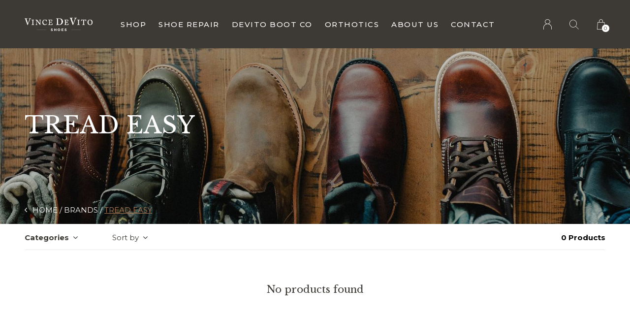

--- FILE ---
content_type: text/html;charset=utf-8
request_url: https://www.vincedevito.ca/brands/tread-easy/
body_size: 6784
content:
<!doctype html>
<html lang="en" dir="ltr" class="  h-black   custom-header   ">
	<head>
    
        
    <meta charset="utf-8"/>
<!-- [START] 'blocks/head.rain' -->
<!--

  (c) 2008-2026 Lightspeed Netherlands B.V.
  http://www.lightspeedhq.com
  Generated: 19-01-2026 @ 03:40:36

-->
<link rel="canonical" href="https://www.vincedevito.ca/brands/tread-easy/"/>
<link rel="alternate" href="https://www.vincedevito.ca/index.rss" type="application/rss+xml" title="New products"/>
<meta name="robots" content="noodp,noydir"/>
<meta property="og:url" content="https://www.vincedevito.ca/brands/tread-easy/?source=facebook"/>
<meta property="og:site_name" content="Vince DeVito Shoes"/>
<meta property="og:title" content="Tread Easy"/>
<script src="https://app.dmws.plus/shop-assets/625122/dmws-plus-loader.js?id=a64eaa50784dbdff13967cf304a54c9a"></script>
<!--[if lt IE 9]>
<script src="https://cdn.shoplightspeed.com/assets/html5shiv.js?2025-02-20"></script>
<![endif]-->
<!-- [END] 'blocks/head.rain' -->
    
		<meta charset="utf-8">
		<meta http-equiv="x-ua-compatible" content="ie=edge">
		<title>Tread Easy - Vince DeVito Shoes</title>
		<meta name="description" content="">
		<meta name="keywords" content="Tread, Easy">
		<meta name="theme-color" content="#ffffff">
		<meta name="MobileOptimized" content="320">
		<meta name="HandheldFriendly" content="true">
		<meta name="viewport" content="width=device-width, initial-scale=1, maximum-scale=1, viewport-fit=cover, target-densitydpi=device-dpi, shrink-to-fit=no">
		<meta name="author" content="https://www.dmws.nl">
		<link rel="preload" href="https://fonts.googleapis.com/css?family=Montserrat:300,400,500,600,700,800,900%7CLibre%20Baskerville:300,400,500,600,700,800,900" as="style">
		<link rel="preload" as="style" href="https://cdn.shoplightspeed.com/shops/625122/themes/18884/assets/screen.css?20251211205913?36">
    <link rel="preload" as="style" href="https://cdn.shoplightspeed.com/shops/625122/themes/18884/assets/settings.css?20251211205913">
    		<link rel="preload" as="style" href="https://cdn.shoplightspeed.com/shops/625122/themes/18884/assets/custom.css?20251211205913">
		<link rel="preload" as="font" href="https://cdn.shoplightspeed.com/shops/625122/themes/18884/assets/icomoon.woff2?20251211205913">
		<link rel="preload" as="script" href="https://ajax.googleapis.com/ajax/libs/jquery/1.7.2/jquery.min.js">
		<link rel="preload" as="script" href="https://ajax.googleapis.com/ajax/libs/jqueryui/1.10.1/jquery-ui.min.js">
		<link rel="preload" as="script" href="https://cdn.shoplightspeed.com/assets/gui.js?2025-02-20">	
		<link rel="preload" as="script" href="https://cdn.shoplightspeed.com/shops/625122/themes/18884/assets/scripts.js?20251211205913">
		<link rel="preload" as="script" href="https://cdn.shoplightspeed.com/shops/625122/themes/18884/assets/custom.js?20251211205913?884">
    <link rel="preload" as="script" href="https://cdn.shoplightspeed.com/shops/625122/themes/18884/assets/global.js?20251211205913">
    <link href="https://fonts.googleapis.com/css?family=Montserrat:300,400,500,600,700,800,900%7CLibre%20Baskerville:300,400,500,600,700,800,900" rel="stylesheet" type="text/css">
		<link rel="stylesheet" media="all" href="https://cdn.shoplightspeed.com/shops/625122/themes/18884/assets/screen.css?20251211205913?777">
    <link rel="stylesheet" media="all" href="https://cdn.shoplightspeed.com/shops/625122/themes/18884/assets/settings.css?20251211205913">
    		<link rel="stylesheet" media="all" href="https://cdn.shoplightspeed.com/shops/625122/themes/18884/assets/custom.css?20251211205913">
    		<link rel="icon" type="image/x-icon" href="https://cdn.shoplightspeed.com/shops/625122/themes/18884/v/1031804/assets/favicon.png?20241208001745">
		<link rel="apple-touch-icon" href="https://cdn.shoplightspeed.com/shops/625122/themes/18884/v/1031804/assets/favicon.png?20241208001745">
		<link rel="mask-icon" href="https://cdn.shoplightspeed.com/shops/625122/themes/18884/v/1031804/assets/favicon.png?20241208001745" color="#383838">
		<link rel="manifest" href="https://cdn.shoplightspeed.com/shops/625122/themes/18884/assets/manifest.json?20251211205913">
		<link rel="preconnect" href="https://ajax.googleapis.com">
		<link rel="preconnect" href="https://cdn.webshopapp.com/">
		<link rel="preconnect" href="https://assets.webshopapp.com">	
		<link rel="preconnect" href="https://fonts.googleapis.com">
		<link rel="preconnect" href="https://fonts.gstatic.com" crossorigin>
		<link rel="dns-prefetch" href="https://ajax.googleapis.com">
		<link rel="dns-prefetch" href="https://cdn.webshopapp.com/">
		<link rel="dns-prefetch" href="https://assets.webshopapp.com">	
		<link rel="dns-prefetch" href="https://fonts.googleapis.com">
		<link rel="dns-prefetch" href="https://fonts.gstatic.com" crossorigin>
		<meta name="msapplication-config" content="https://cdn.shoplightspeed.com/shops/625122/themes/18884/assets/browserconfig.xml?20251211205913">
<meta property="og:title" content="Tread Easy">
<meta property="og:type" content="website"> 
<meta property="og:description" content="">
<meta property="og:site_name" content="Vince DeVito Shoes">
<meta property="og:url" content="https://www.vincedevito.ca/">
<meta property="og:image" content="https://cdn.shoplightspeed.com/shops/625122/themes/18884/v/1031809/assets/hero-image.jpg?20241208002154">
<meta name="twitter:title" content="Tread Easy">
<meta name="twitter:description" content="">
<meta name="twitter:site" content="Vince DeVito Shoes">
<meta name="twitter:card" content="https://cdn.shoplightspeed.com/shops/625122/themes/18884/v/1032100/assets/logo.png?20241209151845">
<meta name="twitter:image" content="https://cdn.shoplightspeed.com/shops/625122/themes/18884/v/1031809/assets/hero-image.jpg?20241208002154">
<ul class="hidden-data hidden"><li>625122</li><li>18884</li><li>ja</li><li>en</li><li>live</li><li>Company&#039;s Email Address</li><li>https://www.vincedevito.ca/</li></ul>
<script type="application/ld+json">
  [
        {
      "@context": "http://schema.org/",
      "@type": "Organization",
      "url": "https://www.vincedevito.ca/",
      "name": "Vince DeVito Shoes",
      "legalName": "Vince DeVito Shoes",
      "description": "",
      "logo": "https://cdn.shoplightspeed.com/shops/625122/themes/18884/v/1032100/assets/logo.png?20241209151845",
      "image": "https://cdn.shoplightspeed.com/shops/625122/themes/18884/v/1031809/assets/hero-image.jpg?20241208002154",
      "contactPoint": {
        "@type": "ContactPoint",
        "contactType": "Customer service",
        "telephone": "Company&#039;s Phone number "
      },
      "address": {
        "@type": "PostalAddress",
        "streetAddress": "Post",
        "addressLocality": "Country",
        "postalCode": "0000 XX City",
        "addressCountry": "EN"
      }
    },
    { 
      "@context": "http://schema.org", 
      "@type": "WebSite", 
      "url": "https://www.vincedevito.ca/", 
      "name": "Vince DeVito Shoes",
      "description": "",
      "author": [
        {
          "@type": "Organization",
          "url": "https://www.dmws.nl/",
          "name": "DMWS B.V.",
          "address": {
            "@type": "PostalAddress",
            "streetAddress": "Klokgebouw 195 (Strijp-S)",
            "addressLocality": "Eindhoven",
            "addressRegion": "NB",
            "postalCode": "5617 AB",
            "addressCountry": "NL"
          }
        }
      ]
    }
  ]
</script>        	</head>
	<body>
		<div id="root">
      
      
<header id="top">
  <p id="logo">
    <a href="https://www.vincedevito.ca/" accesskey="h">
      <img src="https://cdn.shoplightspeed.com/shops/625122/themes/18884/v/1031799/assets/logo-dark.png?20241208001606" alt="Vince DeVito Shoes" width="300" height="45" class="inv">
      <img src="https://cdn.shoplightspeed.com/shops/625122/themes/18884/v/1031802/assets/logo-light.png?20241208001637" alt="Vince DeVito Shoes" width="300" height="45">
    </a>
  </p>
  <nav id="skip">
    <ul>
      <li><a href="#nav" accesskey="n">Ga naar navigatie (n)</a></li>
      <li><a href="#content" accesskey="c">Ga naar inhoud (c)</a></li>
      <li><a href="#footer" accesskey="f">Ga naar footer (f)</a></li>
    </ul>
  </nav>
  <nav id="nav" aria-label="Menu">
  <ul class="text-uppercase">
        <li class="active"><a class="strong" href="https://www.vincedevito.ca/catalog/">Shop</a>
      <ul class="mega">
        <li class="img"><img src="https://cdn.shoplightspeed.com/shops/625122/themes/18884/assets/preload.gif?20251211205913" data-src="https://cdn.shoplightspeed.com/shops/625122/themes/18884/v/1031805/assets/menu-image.jpg?20241208001815" alt="Vince DeVito Shoes" width="455" height="455"></li>                <li><a href="https://www.vincedevito.ca/accessories/">Accessories</a>
                  </li>
                <li><a href="https://www.vincedevito.ca/footwear/">Footwear</a>
                    <ul>
                        <li><a href="https://www.vincedevito.ca/footwear/dress-casual/">Dress Casual</a>
                          </li>
                        <li><a href="https://www.vincedevito.ca/footwear/running-shoes/">Running Shoes</a>
                          </li>
                        <li><a href="https://www.vincedevito.ca/footwear/hiking/">Hiking </a>
                          </li>
                        <li><a href="https://www.vincedevito.ca/footwear/redbacks/">Redbacks</a>
                          </li>
                        <li><a href="https://www.vincedevito.ca/footwear/blundstone/">Blundstone </a>
                          </li>
                        <li><a href="https://www.vincedevito.ca/footwear/slippers/">Slippers</a>
                          </li>
                        <li><a href="https://www.vincedevito.ca/footwear/safety-and-outdoor-boots/">Safety and Outdoor Boots</a>
                          </li>
                        <li><a href="https://www.vincedevito.ca/footwear/dunham/">Dunham </a>
                          </li>
                      </ul>
                  </li>
              </ul>
    </li>
                  		<li><a href="https://www.vincedevito.ca/service/shoe-repair/" title="Shoe Repair">Shoe Repair</a></li>
          		<li><a href="https://www.vincedevito.ca/service/devito-boot-co/" title="DeVito Boot Co">DeVito Boot Co</a></li>
          		<li><a href="https://www.kootenaypedorthic.ca/" title="Orthotics" target="_blank">Orthotics</a></li>
          		<li><a href="https://www.vincedevito.ca/service/about/" title="About Us">About Us</a></li>
          		<li><a href="https://www.vincedevito.ca/service/contact/" title="Contact">Contact</a></li>
                    </ul>
  <ul>
                      <li><a accesskey="6" href="https://www.vincedevito.ca/account/"><i class="icon-user"></i> <span class="hidden"> Sign in</span></a> <em>(5)</em>
        <li><a accesskey="7" href="./"><i class="icon-zoom"></i> <span class="hidden">Search</span></a> <em>(6)</em></li>
    <li class="cart"><a accesskey="8" href="https://www.vincedevito.ca/cart/"><i class="icon-cart"></i> <span class="hidden">Cart</span> <span>0</span></a> <em>(7)</em></li>
        <li class="lang"><a class="nl" accesskey="9" href="./"><img src="https://cdn.shoplightspeed.com/shops/625122/themes/18884/assets/flag-en.svg?20251211205913" alt="English" width="18" height="12"> <span class="hidden">Language</span></a> <em>(9)</em>
          </li>  
  </ul>
</nav>  <form action="https://www.vincedevito.ca/search/" method="get" id="formSearch">
    <p>
      <label for="q">Search</label>
      <input type="search" id="q" name="q" value="" autocomplete="off" required>
      <button type="submit">Search</button>
    </p>
  </form>

</header>            
			<main id="content" class="light  "> 
				
                <article class="module-welcome ">
    <figure><img src="https://cdn.shoplightspeed.com/shops/625122/themes/18884/v/1033016/assets/brandspage-header-image.jpg?20241211180510" alt="Brands" width="1920" height="670" class="dark-image-overlay"></figure>
    <header>
    <h1>Tread Easy</h1>
  </header>
  </article> 
<article class="module-box ">
  <nav class="nav-sticky">
    <ul>
      <li><a href="https://www.vincedevito.ca/">Home</a></li>
                  <li><a href="https://www.vincedevito.ca/brands/">Brands</a></li>
                        <li>Tread Easy</li>
                </ul>
  </nav>
  <form action="https://www.vincedevito.ca/brands/tread-easy/" method="get" class="form-filter" id="formFilter">
    <input type="hidden" name="limit" value="12" id="filter_form_limit_active" />
    <input type="hidden" name="sort" value="popular" id="filter_form_sort_active" />
    <input type="hidden" name="max" value="5" id="filter_form_max_active" />
    <input type="hidden" name="min" value="0" id="filter_form_min_active" />
        <ul class="list-filter" aria-label="Filters">
      <li class="strong tablet-hide">
        <a href="./">Categories</a>
        <ul>
                    <li><a href="https://www.vincedevito.ca/accessories/">Accessories </a>
                      </li>
                    <li><a href="https://www.vincedevito.ca/footwear/">Footwear </a>
                        <ul>
                            <li><a href="https://www.vincedevito.ca/footwear/dress-casual/">Dress Casual </a>
              	                <ul>
                                    <li><a href="https://www.vincedevito.ca/footwear/dress-casual/womens-dress-casual/">Women&#039;s Dress Casual  </a></li>
                                    <li><a href="https://www.vincedevito.ca/footwear/dress-casual/mens-dress-casual/">Men&#039;s Dress Casual  </a></li>
                                  </ul>
              	              </li>
            	              <li><a href="https://www.vincedevito.ca/footwear/running-shoes/">Running Shoes </a>
              	                <ul>
                                    <li><a href="https://www.vincedevito.ca/footwear/running-shoes/saucony/">Saucony  </a></li>
                                    <li><a href="https://www.vincedevito.ca/footwear/running-shoes/cambrian/">Cambrian </a></li>
                                    <li><a href="https://www.vincedevito.ca/footwear/running-shoes/new-balance/">New Balance </a></li>
                                    <li><a href="https://www.vincedevito.ca/footwear/running-shoes/mens-running/">Men&#039;s Running </a></li>
                                    <li><a href="https://www.vincedevito.ca/footwear/running-shoes/womens-running/">Women&#039;s Running </a></li>
                                    <li><a href="https://www.vincedevito.ca/footwear/running-shoes/kids-running/">Kids&#039; Running  </a></li>
                                  </ul>
              	              </li>
            	              <li><a href="https://www.vincedevito.ca/footwear/hiking/">Hiking  </a>
              	              </li>
            	              <li><a href="https://www.vincedevito.ca/footwear/redbacks/">Redbacks </a>
              	              </li>
            	              <li><a href="https://www.vincedevito.ca/footwear/blundstone/">Blundstone  </a>
              	                <ul>
                                    <li><a href="https://www.vincedevito.ca/footwear/blundstone/unisex-blundstone/">Unisex Blundstone </a></li>
                                    <li><a href="https://www.vincedevito.ca/footwear/blundstone/kids-blundstone/">Kid&#039;s Blundstone </a></li>
                                  </ul>
              	              </li>
            	              <li><a href="https://www.vincedevito.ca/footwear/slippers/">Slippers </a>
              	              </li>
            	              <li><a href="https://www.vincedevito.ca/footwear/safety-and-outdoor-boots/">Safety and Outdoor Boots </a>
              	                <ul>
                                    <li><a href="https://www.vincedevito.ca/footwear/safety-and-outdoor-boots/red-wing-safety/">Red Wing Safety  </a></li>
                                    <li><a href="https://www.vincedevito.ca/footwear/safety-and-outdoor-boots/canada-west-safety/">Canada West Safety </a></li>
                                    <li><a href="https://www.vincedevito.ca/footwear/safety-and-outdoor-boots/keen-work-safety/">Keen Work &amp; Safety </a></li>
                                    <li><a href="https://www.vincedevito.ca/footwear/safety-and-outdoor-boots/royer-csa/">Royer CSA </a></li>
                                    <li><a href="https://www.vincedevito.ca/footwear/safety-and-outdoor-boots/ladies-safety/">Ladies Safety </a></li>
                                    <li><a href="https://www.vincedevito.ca/footwear/safety-and-outdoor-boots/blundstone-safety-unisex/">Blundstone Safety Unisex </a></li>
                                    <li><a href="https://www.vincedevito.ca/footwear/safety-and-outdoor-boots/meindl/">Meindl  </a></li>
                                    <li><a href="https://www.vincedevito.ca/footwear/safety-and-outdoor-boots/asolo/">Asolo  </a></li>
                                    <li><a href="https://www.vincedevito.ca/footwear/safety-and-outdoor-boots/caulk-boots/">Caulk Boots </a></li>
                                    <li><a href="https://www.vincedevito.ca/footwear/safety-and-outdoor-boots/devito-boot-co/">DeVito Boot Co. </a></li>
                                    <li><a href="https://www.vincedevito.ca/footwear/safety-and-outdoor-boots/whites-boots/">White&#039;s Boots  </a></li>
                                    <li><a href="https://www.vincedevito.ca/footwear/safety-and-outdoor-boots/muck-dryshod/">Muck &amp; Dryshod </a></li>
                                  </ul>
              	              </li>
            	              <li><a href="https://www.vincedevito.ca/footwear/dunham/">Dunham  </a>
              	              </li>
            	            </ul>
                      </li>
                  </ul>
      </li>
           
                  <li>
        <a href="./">Sort by</a>
        <p>
          <span>
            <label class="hidden" for="sort">Sort by:</label>
            <select id="sortselect" name="sort">
                            <option value="popular" selected="selected">Popularity</option>
                            <option value="newest">Newest products</option>
                            <option value="lowest">Lowest price</option>
                            <option value="highest">Highest price</option>
                            <option value="asc">Name ascending</option>
                            <option value="desc">Name descending</option>
                          </select>
          </span>      
        </p>
      </li>
      <li class="text-right">0 Products</li>
    </ul>
  </form>  
  <ul class="list-collection">
          <li class="wide">
        <h2 style="color:#3d3935;">No products found</h2>
      </li>
      </ul>
  
    
</article>
                
        

        
			</main>
      
            
      <footer id="footer" class="dark-footer">
  <nav>
    <div>
             <div class="devito-logo"><a href="https://www.vincedevito.ca/"><img src="https://cdn.shoplightspeed.com/themes/18884/assets/vincedevitoshoes-vd-white.png?1" alt="Vince DeVito Shoes logo" width="200"> </a></div>
            <div class="shoe-repair-logo" ><a href="https://www.vincedevito.ca/service/shoe-repair/"><img src="https://cdn.shoplightspeed.com/themes/18884/assets/devitos-d-white.png?1" alt="DeVito's Shoe Repair Logo" width="150"> </a></div>
                  <div class="boot-co-logo" ><a href="https://www.vincedevito.ca/service/devito-boot-co/"><img src="https://cdn.shoplightspeed.com/themes/18884/assets/devitobootco-horizontal-white.png?1" alt="DeVito Boot Co logo" width="150"> </a></div>
            <p>
              </p>
    </div>
    <div>
      <h3>Information</h3>
      <ul>
                <li><a href="https://www.vincedevito.ca/service/shoe-repair/">SHOE REPAIR</a></li>
                <li><a href="https://www.vincedevito.ca/service/repair-pricing/">REPAIR PRICING</a></li>
                <li><a href="https://www.vincedevito.ca/service/devito-boot-co/">DEVITO BOOT CO</a></li>
                <li><a href="https://www.vincedevito.ca/service/about/">ABOUT US</a></li>
                <li><a href="https://www.vincedevito.ca/service/contact/">CONTACT</a></li>
                <li><a href="https://www.vincedevito.ca/service/privacy-policy/">PRIVACY POLICY</a></li>
                <li><a href="https://www.vincedevito.ca/service/general-terms-conditions/">TERMS &amp; CONDITIONS</a></li>
                <li><a href="https://www.vincedevito.ca/service/shipping-returns/">HASSLE-FREE RETURNS</a></li>
                <li><a href="https://www.vincedevito.ca/service/payment-methods/">PAYMENT METHODS</a></li>
              </ul>
    </div>
        <div>
      <h3>Location</h3>
      <ul>
<li>
  411 Hall Street<br>
Nelson, BC V1L 1Y9<br>
  Canada</li>
      </ul>
    </div>
        <div>
      <h3>Contact</h3>
      <ul class="list-contact">
        <li><a href="tel:18003371622">1 (800) 337-1622</a> Toll Free</li>
        <li style="margin-top: -18px;"><a href="tel:2503526261">(250) 352-6261</a> Local</li>
        <li><span><a href="/cdn-cgi/l/email-protection#5c313d281c2a35323f3938392a352833723f3331" class="email"><span class="__cf_email__" data-cfemail="9ff2feebdfe9f6f1fcfafbfae9f6ebf0b1fcfe">[email&#160;protected]</span></a></span> Repair Department</li>
        <li style="margin-top: -18px;"><span><a href="/cdn-cgi/l/email-protection#3b51545e577b4d5255585e5f5e4d524f5415585456" class="email"><span class="__cf_email__" data-cfemail="d8b2b7bdb498aeb1b6bbbdbcbdaeb1acb7f6bbb9">[email&#160;protected]</span></a></span> Repair Department</li>
              </ul>
    </div>
  </nav>
  <ul class="list-social">
    <li><a rel="external" href="https://www.facebook.com/Vincedevitoshoes"><i class="icon-facebook"></i> <span>Facebook</span></a></li>    <li><a rel="external" href="https://www.instagram.com/devitoshoerepair/"><i class="icon-instagram"></i> <span>Instagram</span></a></li>             </ul>
  <ul class="list-payments dmws-payments">
		    <li><img src="https://cdn.shoplightspeed.com/shops/625122/themes/18884/assets/preload.gif?20251211205913" data-src="https://cdn.shoplightspeed.com/shops/625122/themes/18884/assets/z-mastercard.png?20251211205913" alt="mastercard" width="45" height="21"></li>
        <li><img src="https://cdn.shoplightspeed.com/shops/625122/themes/18884/assets/preload.gif?20251211205913" data-src="https://cdn.shoplightspeed.com/shops/625122/themes/18884/assets/z-visa.png?20251211205913" alt="visa" width="45" height="21"></li>
        <li><img src="https://cdn.shoplightspeed.com/shops/625122/themes/18884/assets/preload.gif?20251211205913" data-src="https://cdn.shoplightspeed.com/shops/625122/themes/18884/assets/z-americanexpress.png?20251211205913" alt="americanexpress" width="45" height="21"></li>
        <li><img src="https://cdn.shoplightspeed.com/shops/625122/themes/18884/assets/preload.gif?20251211205913" data-src="https://cdn.shoplightspeed.com/shops/625122/themes/18884/assets/z-discover.png?20251211205913" alt="discover" width="45" height="21"></li>
    	</ul>
  <p>
        <span class="dmws-copyright">© Copyright <span class="date">2019</span> - Vince DeVito Shoes</span>
  </p>
</footer>
<script data-cfasync="false" src="/cdn-cgi/scripts/5c5dd728/cloudflare-static/email-decode.min.js"></script><script>
       var instaUser = false;
	var basicUrl = 'https://www.vincedevito.ca/';
  var checkoutLink = 'https://www.vincedevito.ca/checkout/';
  var exclVat = 'Excl. tax';
  var view = 'View';
 var TRANSLATIONS = {
      "viewProuct": 'View product',
    "of": 'van',
    "articlesSeen": 'artikelen gezien',
    "favorites": 'Favoriten',
    "shippingCosts": 'Shipping costs',
    "inCart": 'In winkelwagen',
    "excl": 'Excl',
  	"reviewMore": 'Bekijk alle',
   "seenProducts": 'Seen %1 of the %2 products'
  };

  var SHOP_SETTINGS = {
    "SHOW_PRODUCT_BRAND": 1,
    "B2B": '1',
    "LEGAL": 'normal',
    // "showSecondImage": ( "1" === "1" ) ? 0: 1,
    "showSecondImage": 1,
    "imageFill": 0 ? "1": "2",
    "CURRENCY": {
    	"SHOW": 1,
      "CHAR": 'C$'
    }
  }
	var template = 'pages/collection.rain';
	var validFor = 'Valid for:';
	var noRewards = 'No rewards available for this order.';

	window.LS_theme = {
    "name":"Repos",
    "developer":"DMWS",
    "docs":"https://www.dmwsthemes.com/en/theme-repos/",
  }
</script>
<style>
    .ui-slider-a label:before { content: "C$"; }
</style>
		</div>
    
    <!-- [START] 'blocks/body.rain' -->
<script>
(function () {
  var s = document.createElement('script');
  s.type = 'text/javascript';
  s.async = true;
  s.src = 'https://www.vincedevito.ca/services/stats/pageview.js';
  ( document.getElementsByTagName('head')[0] || document.getElementsByTagName('body')[0] ).appendChild(s);
})();
</script>
  
<!-- Global site tag (gtag.js) - Google Analytics -->
<script async src="https://www.googletagmanager.com/gtag/js?id=G-47BBXWD0E6"></script>
<script>
    window.dataLayer = window.dataLayer || [];
    function gtag(){dataLayer.push(arguments);}

        gtag('consent', 'default', {"ad_storage":"denied","ad_user_data":"denied","ad_personalization":"denied","analytics_storage":"denied","region":["AT","BE","BG","CH","GB","HR","CY","CZ","DK","EE","FI","FR","DE","EL","HU","IE","IT","LV","LT","LU","MT","NL","PL","PT","RO","SK","SI","ES","SE","IS","LI","NO","CA-QC"]});
    
    gtag('js', new Date());
    gtag('config', 'G-47BBXWD0E6', {
        'currency': 'CAD',
                'country': 'CA'
    });

    </script>
  <script>
    !function(f,b,e,v,n,t,s)
    {if(f.fbq)return;n=f.fbq=function(){n.callMethod?
        n.callMethod.apply(n,arguments):n.queue.push(arguments)};
        if(!f._fbq)f._fbq=n;n.push=n;n.loaded=!0;n.version='2.0';
        n.queue=[];t=b.createElement(e);t.async=!0;
        t.src=v;s=b.getElementsByTagName(e)[0];
        s.parentNode.insertBefore(t,s)}(window, document,'script',
        'https://connect.facebook.net/en_US/fbevents.js');
    $(document).ready(function (){
        fbq('init', '1840440979491797');
                fbq('track', 'PageView', []);
            });
</script>
<noscript>
    <img height="1" width="1" style="display:none" src="https://www.facebook.com/tr?id=1840440979491797&ev=PageView&noscript=1"
    /></noscript>
  <script src="https://cdnjs.cloudflare.com/ajax/libs/iframe-resizer/4.2.11/iframeResizer.min.js"></script>
<script src="https://vincedevito.com/wp-content/themes/x-child/devito-lightspeed.js"></script>
<script type="text/javascript">
    iFrameResize({
        checkOrigin:false,
        log:true
})
</script>
<!-- [END] 'blocks/body.rain' -->
    
		<script src="https://ajax.googleapis.com/ajax/libs/jquery/1.7.2/jquery.min.js"></script>
		<script>window.jQuery || document.write('<script src="https://cdn.shoplightspeed.com/shops/625122/themes/18884/assets/jquery.js?20251211205913"><\/script>');</script>
		<script src="https://ajax.googleapis.com/ajax/libs/jqueryui/1.10.1/jquery-ui.min.js"></script>
		<script>window.jQuery.ui || document.write('<script src="https://cdn.shoplightspeed.com/shops/625122/themes/18884/assets/jquery-ui.js?20251211205913"><\/script>')</script>
    <script defer src="https://cdn.shoplightspeed.com/shops/625122/themes/18884/assets/instafeed-min.js?20251211205913"></script>
		<script src="https://cdn.shoplightspeed.com/assets/gui.js?2025-02-20"></script>
		<script defer src="https://cdn.shoplightspeed.com/shops/625122/themes/18884/assets/scripts.js?20251211205913"></script>
    <script src="https://cdn.shoplightspeed.com/shops/625122/themes/18884/assets/global.js?20251211205913"></script>
    <script defer src="https://cdn.shoplightspeed.com/shops/625122/themes/18884/assets/custom.js?20251211205913?337"></script>
    
        
	<script>(function(){function c(){var b=a.contentDocument||a.contentWindow.document;if(b){var d=b.createElement('script');d.innerHTML="window.__CF$cv$params={r:'9c034fc53f95c465',t:'MTc2ODc5NDAzNi4wMDAwMDA='};var a=document.createElement('script');a.nonce='';a.src='/cdn-cgi/challenge-platform/scripts/jsd/main.js';document.getElementsByTagName('head')[0].appendChild(a);";b.getElementsByTagName('head')[0].appendChild(d)}}if(document.body){var a=document.createElement('iframe');a.height=1;a.width=1;a.style.position='absolute';a.style.top=0;a.style.left=0;a.style.border='none';a.style.visibility='hidden';document.body.appendChild(a);if('loading'!==document.readyState)c();else if(window.addEventListener)document.addEventListener('DOMContentLoaded',c);else{var e=document.onreadystatechange||function(){};document.onreadystatechange=function(b){e(b);'loading'!==document.readyState&&(document.onreadystatechange=e,c())}}}})();</script><script defer src="https://static.cloudflareinsights.com/beacon.min.js/vcd15cbe7772f49c399c6a5babf22c1241717689176015" integrity="sha512-ZpsOmlRQV6y907TI0dKBHq9Md29nnaEIPlkf84rnaERnq6zvWvPUqr2ft8M1aS28oN72PdrCzSjY4U6VaAw1EQ==" data-cf-beacon='{"rayId":"9c034fc53f95c465","version":"2025.9.1","serverTiming":{"name":{"cfExtPri":true,"cfEdge":true,"cfOrigin":true,"cfL4":true,"cfSpeedBrain":true,"cfCacheStatus":true}},"token":"8247b6569c994ee1a1084456a4403cc9","b":1}' crossorigin="anonymous"></script>
</body>
</html>

--- FILE ---
content_type: text/css; charset=UTF-8
request_url: https://cdn.shoplightspeed.com/shops/625122/themes/18884/assets/custom.css?20251211205913
body_size: 2010
content:
/* 20250226203412 - v2 */
.gui,
.gui-block-linklist li a {
  color: #666666;
}

.gui-page-title,
.gui a.gui-bold,
.gui-block-subtitle,
.gui-table thead tr th,
.gui ul.gui-products li .gui-products-title a,
.gui-form label,
.gui-block-title.gui-dark strong,
.gui-block-title.gui-dark strong a,
.gui-content-subtitle {
  color: #000000;
}

.gui-block-inner strong {
  color: #848484;
}

.gui a {
  color: #ad7c58;
}

.gui-input.gui-focus,
.gui-text.gui-focus,
.gui-select.gui-focus {
  border-color: #ad7c58;
  box-shadow: 0 0 2px #ad7c58;
}

.gui-select.gui-focus .gui-handle {
  border-color: #ad7c58;
}

.gui-block,
.gui-block-title,
.gui-buttons.gui-border,
.gui-block-inner,
.gui-image {
  border-color: #8d8d8d;
}

.gui-block-title {
  color: #333333;
  background-color: #ffffff;
}

.gui-content-title {
  color: #333333;
}

.gui-form .gui-field .gui-description span {
  color: #666666;
}

.gui-block-inner {
  background-color: #f4f4f4;
}

.gui-block-option {
  border-color: #ededed;
  background-color: #f9f9f9;
}

.gui-block-option-block {
  border-color: #ededed;
}

.gui-block-title strong {
  color: #333333;
}

.gui-line,
.gui-cart-sum .gui-line {
  background-color: #cbcbcb;
}

.gui ul.gui-products li {
  border-color: #dcdcdc;
}

.gui-block-subcontent,
.gui-content-subtitle {
  border-color: #dcdcdc;
}

.gui-faq,
.gui-login,
.gui-password,
.gui-register,
.gui-review,
.gui-sitemap,
.gui-block-linklist li,
.gui-table {
  border-color: #dcdcdc;
}

.gui-block-content .gui-table {
  border-color: #ededed;
}

.gui-table thead tr th {
  border-color: #cbcbcb;
  background-color: #f9f9f9;
}

.gui-table tbody tr td {
  border-color: #ededed;
}

.gui a.gui-button-large,
.gui a.gui-button-small {
  border-color: #ad7c58;
  color: #ffffff;
  background-color: #ad7c58;
}

.gui a.gui-button-large.gui-button-action,
.gui a.gui-button-small.gui-button-action {
  border-color: #8d8d8d;
  color: #000000;
  background-color: #ffffff;
}

.gui a.gui-button-large:active,
.gui a.gui-button-small:active {
  background-color: #8a6346;
  border-color: #8a6346;
}

.gui a.gui-button-large.gui-button-action:active,
.gui a.gui-button-small.gui-button-action:active {
  background-color: #cccccc;
  border-color: #707070;
}

.gui-input,
.gui-text,
.gui-select,
.gui-number {
  border-color: #8d8d8d;
  background-color: #ffffff;
}

.gui-select .gui-handle,
.gui-number .gui-handle {
  border-color: #8d8d8d;
}

.gui-number .gui-handle a {
  background-color: #ffffff;
}

.gui-input input,
.gui-number input,
.gui-text textarea,
.gui-select .gui-value {
  color: #000000;
}

.gui-progressbar {
  background-color: #a0c79b;
}

/* custom */
/* moved to vincedevito.com/ x-child / devito-lightspeed.css */

h1 {
 font-size: 3rem !important;
  text-transform: uppercase;
}


.module-box.m90 {
    padding-top: 100px;
    padding-left: 100px;
    padding-right: 100px;
}

.module-box > .nav-sticky:first-child {
right: auto !important; 
}


.module-gallery header {
    display: none !important;
}
/*
a.dmws-instagram-feed-watermark {
    display: none !important;
}*/


/* Navigation*/
.scroll-to-fixed-fixed {
    margin-top: 1px !important;
}

nav#nav {
    padding-left: 30px;
}
nav#nav li a{
  font-weight: 500;
  letter-spacing: 1.5px;
}

li.active.has-mega.sub a {
  font-weight: 500 !important;
}
/* Homepage hero */
article.module-featured.intro.m100.text-left h2 {
    font-size: 3.5rem;
}

article.module-featured.intro.m100.text-left li {
    margin-top: -30px;
}

/* Homepage DeVito Boot Co section */
figure.media-wide.l5fix span {
    font-size: 28px;
}

/* New Arrivals section */
span.list-inline.semi.text-uppercase a {
    color: #AD7C58;
}

/* Footer */
.shoe-repair-logo, .boot-co-logo {
 margin-top: 30px;
  text-align: center;
}

.devito-logo {
text-align: center;
}

.list-social {
 padding-right: 40px !important; 
}

/* Subpages */
.flex-section {
 display: flex; 
justify-content: space-between;
}

.section-one {
 padding-right: 40px; 
}

.section-two {
  padding-left: 20px;
  padding-right: 20px;
}

.section-three {
  padding-left: 40px;
}

.small-centred-section {
 padding-left: 100px;
  padding-right: 100px;
}

.bobtail-boot {
      display: flex;
    flex-direction: column;
    justify-content: center;
}

.start-repair-section {
  padding-left: 80px !important;
}

a.a.dark-btn {
    background: #3D3935 !important;
}

a.a.dark-btn:before {
    display: none;
}

a.a.dark-btn:after {
    display: none;
}

a.a.dark-btn:hover {
    background:#BBBCBC !important;
  
}

.w-half {
  width: 50%;
}
    
/* Mobile */
@media only screen and (max-width: 1400px) {

article.module-box.m90 {
    padding-top: 75px !important;
    padding-left: 75px !important;
    padding-right: 75px !important;
}
  }

@media only screen and (max-width: 1000px) {
.small-centred-section {
    padding-left: 0px !important;
    padding-right: 0px !important;
}
  
  article.module-box.m90 {
    padding-top: 0px !important;
    padding-left: 0px !important;
    padding-right: 0px !important;
}
  }

@media only screen and (max-width: 760px) {
  footer#footer {
    padding-top: 40px;
  }


.devito-logo, .shoe-repair-logo, .boot-co-logo {
  text-align: left;
  width: 100px;
}

.boot-co-logo {
  margin-bottom: 20px;
}
  .list-social {
 padding-right: 0px !important; 
}
  
  .flex-section {
    flex-wrap: wrap;
  }
  
  .section-one {
 padding-right: 0px; 
}

.section-two {
  padding-top: 30px;
  padding-left: 0px;
  padding-right: 0px;
}

.section-three {
  padding-top: 30px;
  padding-left: 0px;
}
  .small-centred-section {
    padding-left: 0px !important;
    padding-right: 0px !important;
}
  }
.start-repair-section {
  padding-left: 0px !important;
}


.w-half {
  width: 100% !important;
}

}

/* Shop page: Random CTA bar */
li.wide {
    display: none !important;
}



/* Slider Banner */
.banner-slider.module-featured {
  width: 100% !important;
  padding-top: 0 !important;
  height: 100vh;
}
.banner-slider.module-featured:before {
  display: none;
}
.banner-slider .swiper-slide:before {
  content: '';
  background: #000;
  position: absolute;
  top: 0;
  left: 0;
  right: 0;
  bottom: 0;
  opacity: .3;
  pointer-events: none;
}
.banner-slider .banner-content {
	position: absolute;
  top: 50%;
  left: 50%;
  transform: translate(-50%, -50%);
  width: 1376px;
  margin-left: auto;
  margin-right: auto;  
}
.banner-slider .banner-content h1 {
	line-height: 1.3;
}
.banner-slider .swiper-pagination {
  position: absolute;
  left: 50% !important;
  transform: translateX(-50%);
  bottom: 40px !important;
}
.banner-slider .swiper-pagination-bullet {
	background: #fff;
  opacity: .3;
  transition: ease all .35s;
}
.banner-slider .swiper-pagination-bullet-active {
	background: #fff;
  opacity: 1;
  transform: scale(1.35);
}
.banner-slider .swiper-button-next, 
.banner-slider .swiper-button-prev {
	color: #fff;
}
.banner-slider .swiper-button-next:after, 
.banner-slider .swiper-button-prev:after {
	font-size: 30px;
}
@media only screen and (min-width: 1000px) {
  .banner-slider.module-featured {
  	height: calc(100vh - 60px) !important;
  }
  .banner-slider .banner-content {
  	left: calc(50% + 60px) !important;
  }
}
@media only screen and (max-width: 1000px) {
  .banner-slider.module-featured {
    width: 100vw !important;
    position: relative;
    left: 50%;
    right: 50%;
    margin-left: -50vw !important;
    margin-right: -50vw !important;
  }
  .banner-slider .banner-content {    
    min-width: 230px;
  	width: auto !important;
  }
  .banner-slider .banner-content h1 {
		font-size: 3.325em !important;
  }
}


--- FILE ---
content_type: application/javascript
request_url: https://vincedevito.com/wp-content/themes/x-child/devito-lightspeed.js
body_size: 281
content:

$('.page-title h1').each(function() {
    var text = $(this).text();
    $(this).text(text.replace('Offers', 'Sale Items')); 
});


// If mobile, move cart/ account icons on page load
if ($(window).width() < 700) {
   $( "#nav-one-wrapper" ).after( $( ".cart-acct-wrap" ) );
}
else {
   $( ".cart-acct-wrap" ).insertBefore( "nav.primary" );
}

// fade out hamburger icon on page scroll
var target = $('ul.burger.vertical.open');
var targetHeight = target.outerHeight();

$(document).scroll(function(e){
    var scrollPercent = (targetHeight - window.scrollY) / targetHeight;
    if(scrollPercent >= 0){
        target.css('opacity', scrollPercent);
    }
});

// Acount pages - move page title
$( ".gui-page-title" ).insertBefore( $( ".gui.gui-account" ) );



--- FILE ---
content_type: text/javascript;charset=utf-8
request_url: https://www.vincedevito.ca/services/stats/pageview.js
body_size: -414
content:
// SEOshop 19-01-2026 03:40:37